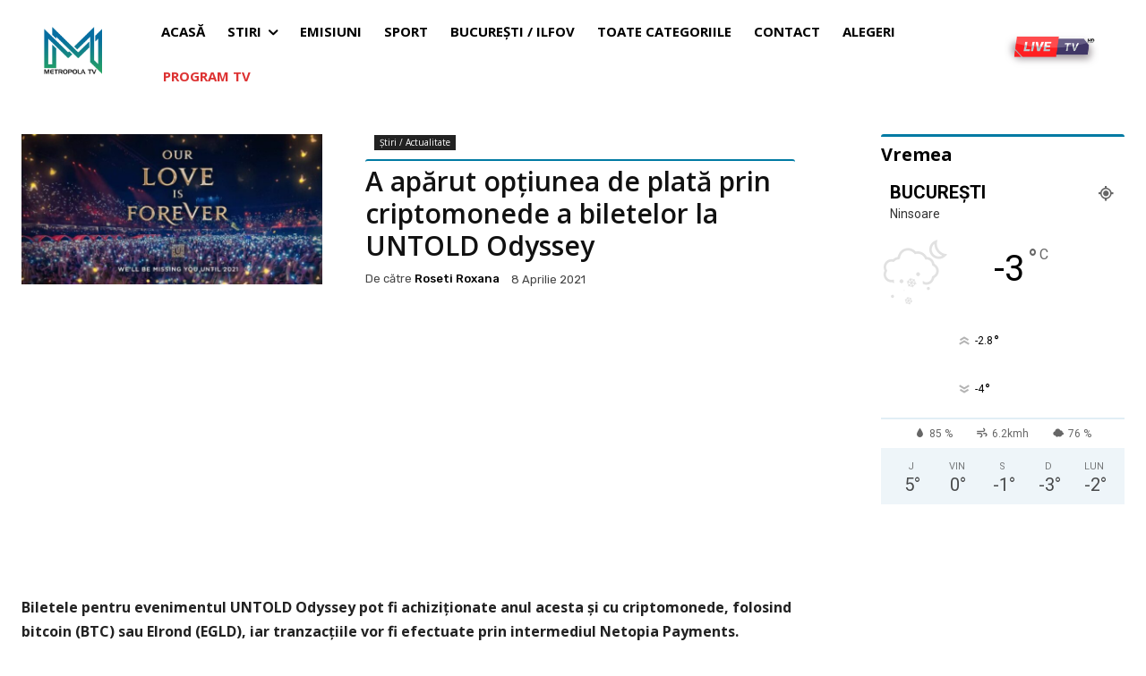

--- FILE ---
content_type: text/html; charset=utf-8
request_url: https://www.google.com/recaptcha/api2/aframe
body_size: 267
content:
<!DOCTYPE HTML><html><head><meta http-equiv="content-type" content="text/html; charset=UTF-8"></head><body><script nonce="Cku7HYXCxyYX2hS12H2hyw">/** Anti-fraud and anti-abuse applications only. See google.com/recaptcha */ try{var clients={'sodar':'https://pagead2.googlesyndication.com/pagead/sodar?'};window.addEventListener("message",function(a){try{if(a.source===window.parent){var b=JSON.parse(a.data);var c=clients[b['id']];if(c){var d=document.createElement('img');d.src=c+b['params']+'&rc='+(localStorage.getItem("rc::a")?sessionStorage.getItem("rc::b"):"");window.document.body.appendChild(d);sessionStorage.setItem("rc::e",parseInt(sessionStorage.getItem("rc::e")||0)+1);localStorage.setItem("rc::h",'1768455711174');}}}catch(b){}});window.parent.postMessage("_grecaptcha_ready", "*");}catch(b){}</script></body></html>